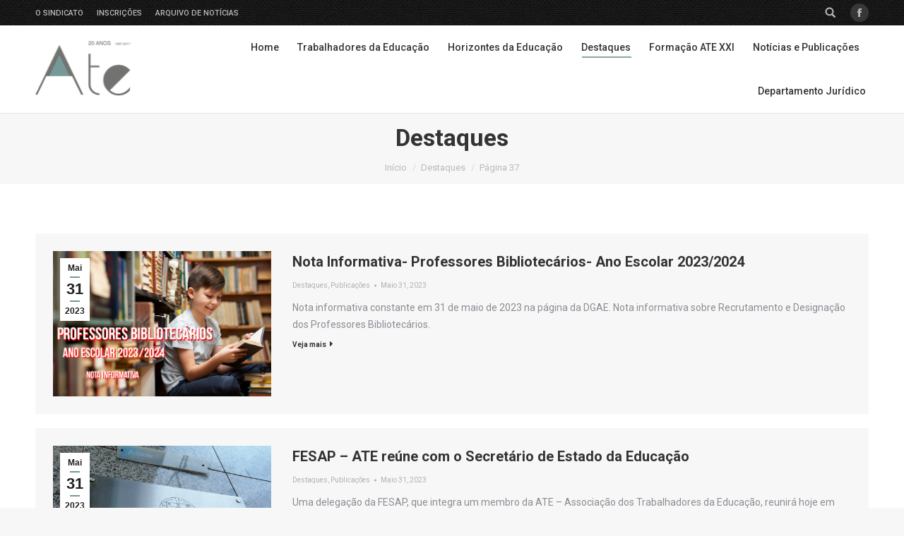

--- FILE ---
content_type: text/html; charset=UTF-8
request_url: https://www.ate.pt/destaques/page/37/
body_size: 88470
content:
<!DOCTYPE html>
<!--[if !(IE 6) | !(IE 7) | !(IE 8)  ]><!-->
<html lang="pt-PT" prefix="og: http://ogp.me/ns#" class="no-js">
<!--<![endif]-->
<head>
	<meta charset="UTF-8" />
		<meta name="viewport" content="width=device-width, initial-scale=1, maximum-scale=1, user-scalable=0">
	    <meta name="theme-color" content="#769897"/>	<link rel="profile" href="http://gmpg.org/xfn/11" />
	<link rel="pingback" href="https://www.ate.pt/xmlrpc.php" />
            <script type="text/javascript">
            var originalAddEventListener, oldWidth;

            if (/Android|webOS|iPhone|iPad|iPod|BlackBerry|IEMobile|Opera Mini/i.test(navigator.userAgent)) {
                originalAddEventListener = EventTarget.prototype.addEventListener;
                oldWidth = window.innerWidth;

                EventTarget.prototype.addEventListener = function (eventName, eventHandler) {
                    if (eventName === "resize" && oldWidth === window.innerWidth) {
                        return;
                    }
                    else if (eventName === "resize" && oldWidth !== window.innerWidth) {
                        oldWidth = window.innerWidth;
                    }
                    originalAddEventListener.call(this, eventName, eventHandler);
                };
            }
        </script>
		<title>Destaques - ATE</title>
<script type="text/javascript">
function createCookie(a,d,b){if(b){var c=new Date;c.setTime(c.getTime()+864E5*b);b="; expires="+c.toGMTString()}else b="";document.cookie=a+"="+d+b+"; path=/"}function readCookie(a){a+="=";for(var d=document.cookie.split(";"),b=0;b<d.length;b++){for(var c=d[b];" "==c.charAt(0);)c=c.substring(1,c.length);if(0==c.indexOf(a))return c.substring(a.length,c.length)}return null}function eraseCookie(a){createCookie(a,"",-1)}
function areCookiesEnabled(){var a=!1;createCookie("testing","Hello",1);null!=readCookie("testing")&&(a=!0,eraseCookie("testing"));return a}(function(a){var d=readCookie("devicePixelRatio"),b=void 0===a.devicePixelRatio?1:a.devicePixelRatio;areCookiesEnabled()&&null==d&&(createCookie("devicePixelRatio",b,7),1!=b&&a.location.reload(!0))})(window);
</script>
<!-- This site is optimized with the Yoast SEO plugin v7.2 - https://yoast.com/wordpress/plugins/seo/ -->
<link rel="canonical" href="https://www.ate.pt/destaques/" />
<meta property="og:locale" content="pt_PT" />
<meta property="og:type" content="article" />
<meta property="og:title" content="Destaques - ATE" />
<meta property="og:url" content="https://www.ate.pt/destaques/" />
<meta property="og:site_name" content="ATE" />
<meta name="twitter:card" content="summary" />
<meta name="twitter:title" content="Destaques - ATE" />
<!-- / Yoast SEO plugin. -->

<link rel='dns-prefetch' href='//fonts.googleapis.com' />
<link rel='dns-prefetch' href='//s.w.org' />
<link rel="alternate" type="application/rss+xml" title="ATE &raquo; Feed" href="https://www.ate.pt/feed/" />
<link rel="alternate" type="application/rss+xml" title="ATE &raquo; Feed de comentários" href="https://www.ate.pt/comments/feed/" />
		<script type="text/javascript">
			window._wpemojiSettings = {"baseUrl":"https:\/\/s.w.org\/images\/core\/emoji\/11\/72x72\/","ext":".png","svgUrl":"https:\/\/s.w.org\/images\/core\/emoji\/11\/svg\/","svgExt":".svg","source":{"concatemoji":"https:\/\/www.ate.pt\/wp-includes\/js\/wp-emoji-release.min.js?ver=4.9.26"}};
			!function(e,a,t){var n,r,o,i=a.createElement("canvas"),p=i.getContext&&i.getContext("2d");function s(e,t){var a=String.fromCharCode;p.clearRect(0,0,i.width,i.height),p.fillText(a.apply(this,e),0,0);e=i.toDataURL();return p.clearRect(0,0,i.width,i.height),p.fillText(a.apply(this,t),0,0),e===i.toDataURL()}function c(e){var t=a.createElement("script");t.src=e,t.defer=t.type="text/javascript",a.getElementsByTagName("head")[0].appendChild(t)}for(o=Array("flag","emoji"),t.supports={everything:!0,everythingExceptFlag:!0},r=0;r<o.length;r++)t.supports[o[r]]=function(e){if(!p||!p.fillText)return!1;switch(p.textBaseline="top",p.font="600 32px Arial",e){case"flag":return s([55356,56826,55356,56819],[55356,56826,8203,55356,56819])?!1:!s([55356,57332,56128,56423,56128,56418,56128,56421,56128,56430,56128,56423,56128,56447],[55356,57332,8203,56128,56423,8203,56128,56418,8203,56128,56421,8203,56128,56430,8203,56128,56423,8203,56128,56447]);case"emoji":return!s([55358,56760,9792,65039],[55358,56760,8203,9792,65039])}return!1}(o[r]),t.supports.everything=t.supports.everything&&t.supports[o[r]],"flag"!==o[r]&&(t.supports.everythingExceptFlag=t.supports.everythingExceptFlag&&t.supports[o[r]]);t.supports.everythingExceptFlag=t.supports.everythingExceptFlag&&!t.supports.flag,t.DOMReady=!1,t.readyCallback=function(){t.DOMReady=!0},t.supports.everything||(n=function(){t.readyCallback()},a.addEventListener?(a.addEventListener("DOMContentLoaded",n,!1),e.addEventListener("load",n,!1)):(e.attachEvent("onload",n),a.attachEvent("onreadystatechange",function(){"complete"===a.readyState&&t.readyCallback()})),(n=t.source||{}).concatemoji?c(n.concatemoji):n.wpemoji&&n.twemoji&&(c(n.twemoji),c(n.wpemoji)))}(window,document,window._wpemojiSettings);
		</script>
		<style type="text/css">
img.wp-smiley,
img.emoji {
	display: inline !important;
	border: none !important;
	box-shadow: none !important;
	height: 1em !important;
	width: 1em !important;
	margin: 0 .07em !important;
	vertical-align: -0.1em !important;
	background: none !important;
	padding: 0 !important;
}
</style>
<link rel='stylesheet' id='ditty-news-ticker-font-css'  href='https://www.ate.pt/wp-content/plugins/ditty-news-ticker/assets/fontastic/styles.css?ver=1522853085' type='text/css' media='all' />
<link rel='stylesheet' id='ditty-news-ticker-css'  href='https://www.ate.pt/wp-content/plugins/ditty-news-ticker/assets/css/style.css?ver=1522853085' type='text/css' media='all' />
<link rel='stylesheet' id='rs-plugin-settings-css'  href='https://www.ate.pt/wp-content/plugins/revslider/public/assets/css/settings.css?ver=5.4.7.3' type='text/css' media='all' />
<style id='rs-plugin-settings-inline-css' type='text/css'>
#rs-demo-id {}
</style>
<link rel='stylesheet' id='dt-web-fonts-css'  href='//fonts.googleapis.com/css?family=Roboto%3A400%2C500%2C600%2C700&#038;ver=4.9.26' type='text/css' media='all' />
<link rel='stylesheet' id='dt-main-css'  href='https://www.ate.pt/wp-content/themes/dt-the7/css/main.min.css?ver=6.4.2' type='text/css' media='all' />
<style id='dt-main-inline-css' type='text/css'>
body #load {
  display: block;
  height: 100%;
  overflow: hidden;
  position: fixed;
  width: 100%;
  z-index: 9901;
  opacity: 1;
  visibility: visible;
  -webkit-transition: all .35s ease-out;
  transition: all .35s ease-out;
}
.load-wrap {
  width: 100%;
  height: 100%;
  background-position: center center;
  background-repeat: no-repeat;
  text-align: center;
}
.load-wrap > svg {
  position: absolute;
  top: 50%;
  left: 50%;
  -ms-transform: translate(-50%,-50%);
  -webkit-transform: translate(-50%,-50%);
  transform: translate(-50%,-50%);
}
#load {
  background-color: #ffffff;
}
.uil-default rect:not(.bk) {
  fill: rgba(51,51,51,0.25);
}
.uil-ring > path {
  fill: rgba(51,51,51,0.25);
}
.ring-loader .circle {
  fill: rgba(51,51,51,0.25);
}
.ring-loader .moving-circle {
  fill: #333333;
}
.uil-hourglass .glass {
  stroke: #333333;
}
.uil-hourglass .sand {
  fill: rgba(51,51,51,0.25);
}
.spinner-loader .load-wrap {
  background-image: url("data:image/svg+xml,%3Csvg width='75px' height='75px' xmlns='http://www.w3.org/2000/svg' viewBox='0 0 100 100' preserveAspectRatio='xMidYMid' class='uil-default'%3E%3Crect x='0' y='0' width='100' height='100' fill='none' class='bk'%3E%3C/rect%3E%3Crect  x='46.5' y='40' width='7' height='20' rx='5' ry='5' fill='rgba%2851%2C51%2C51%2C0.25%29' transform='rotate(0 50 50) translate(0 -30)'%3E  %3Canimate attributeName='opacity' from='1' to='0' dur='1s' begin='0s' repeatCount='indefinite'/%3E%3C/rect%3E%3Crect  x='46.5' y='40' width='7' height='20' rx='5' ry='5' fill='rgba%2851%2C51%2C51%2C0.25%29' transform='rotate(30 50 50) translate(0 -30)'%3E  %3Canimate attributeName='opacity' from='1' to='0' dur='1s' begin='0.08333333333333333s' repeatCount='indefinite'/%3E%3C/rect%3E%3Crect  x='46.5' y='40' width='7' height='20' rx='5' ry='5' fill='rgba%2851%2C51%2C51%2C0.25%29' transform='rotate(60 50 50) translate(0 -30)'%3E  %3Canimate attributeName='opacity' from='1' to='0' dur='1s' begin='0.16666666666666666s' repeatCount='indefinite'/%3E%3C/rect%3E%3Crect  x='46.5' y='40' width='7' height='20' rx='5' ry='5' fill='rgba%2851%2C51%2C51%2C0.25%29' transform='rotate(90 50 50) translate(0 -30)'%3E  %3Canimate attributeName='opacity' from='1' to='0' dur='1s' begin='0.25s' repeatCount='indefinite'/%3E%3C/rect%3E%3Crect  x='46.5' y='40' width='7' height='20' rx='5' ry='5' fill='rgba%2851%2C51%2C51%2C0.25%29' transform='rotate(120 50 50) translate(0 -30)'%3E  %3Canimate attributeName='opacity' from='1' to='0' dur='1s' begin='0.3333333333333333s' repeatCount='indefinite'/%3E%3C/rect%3E%3Crect  x='46.5' y='40' width='7' height='20' rx='5' ry='5' fill='rgba%2851%2C51%2C51%2C0.25%29' transform='rotate(150 50 50) translate(0 -30)'%3E  %3Canimate attributeName='opacity' from='1' to='0' dur='1s' begin='0.4166666666666667s' repeatCount='indefinite'/%3E%3C/rect%3E%3Crect  x='46.5' y='40' width='7' height='20' rx='5' ry='5' fill='rgba%2851%2C51%2C51%2C0.25%29' transform='rotate(180 50 50) translate(0 -30)'%3E  %3Canimate attributeName='opacity' from='1' to='0' dur='1s' begin='0.5s' repeatCount='indefinite'/%3E%3C/rect%3E%3Crect  x='46.5' y='40' width='7' height='20' rx='5' ry='5' fill='rgba%2851%2C51%2C51%2C0.25%29' transform='rotate(210 50 50) translate(0 -30)'%3E  %3Canimate attributeName='opacity' from='1' to='0' dur='1s' begin='0.5833333333333334s' repeatCount='indefinite'/%3E%3C/rect%3E%3Crect  x='46.5' y='40' width='7' height='20' rx='5' ry='5' fill='rgba%2851%2C51%2C51%2C0.25%29' transform='rotate(240 50 50) translate(0 -30)'%3E  %3Canimate attributeName='opacity' from='1' to='0' dur='1s' begin='0.6666666666666666s' repeatCount='indefinite'/%3E%3C/rect%3E%3Crect  x='46.5' y='40' width='7' height='20' rx='5' ry='5' fill='rgba%2851%2C51%2C51%2C0.25%29' transform='rotate(270 50 50) translate(0 -30)'%3E  %3Canimate attributeName='opacity' from='1' to='0' dur='1s' begin='0.75s' repeatCount='indefinite'/%3E%3C/rect%3E%3Crect  x='46.5' y='40' width='7' height='20' rx='5' ry='5' fill='rgba%2851%2C51%2C51%2C0.25%29' transform='rotate(300 50 50) translate(0 -30)'%3E  %3Canimate attributeName='opacity' from='1' to='0' dur='1s' begin='0.8333333333333334s' repeatCount='indefinite'/%3E%3C/rect%3E%3Crect  x='46.5' y='40' width='7' height='20' rx='5' ry='5' fill='rgba%2851%2C51%2C51%2C0.25%29' transform='rotate(330 50 50) translate(0 -30)'%3E  %3Canimate attributeName='opacity' from='1' to='0' dur='1s' begin='0.9166666666666666s' repeatCount='indefinite'/%3E%3C/rect%3E%3C/svg%3E");
}
.ring-loader .load-wrap {
  background-image: url("data:image/svg+xml,%3Csvg xmlns='http://www.w3.org/2000/svg' viewBox='0 0 32 32' width='72' height='72' fill='rgba%2851%2C51%2C51%2C0.25%29'%3E   %3Cpath opacity='.25' d='M16 0 A16 16 0 0 0 16 32 A16 16 0 0 0 16 0 M16 4 A12 12 0 0 1 16 28 A12 12 0 0 1 16 4'/%3E   %3Cpath d='M16 0 A16 16 0 0 1 32 16 L28 16 A12 12 0 0 0 16 4z'%3E     %3CanimateTransform attributeName='transform' type='rotate' from='0 16 16' to='360 16 16' dur='0.8s' repeatCount='indefinite' /%3E   %3C/path%3E %3C/svg%3E");
}
.hourglass-loader .load-wrap {
  background-image: url("data:image/svg+xml,%3Csvg xmlns='http://www.w3.org/2000/svg' viewBox='0 0 32 32' width='72' height='72' fill='rgba%2851%2C51%2C51%2C0.25%29'%3E   %3Cpath transform='translate(2)' d='M0 12 V20 H4 V12z'%3E      %3Canimate attributeName='d' values='M0 12 V20 H4 V12z; M0 4 V28 H4 V4z; M0 12 V20 H4 V12z; M0 12 V20 H4 V12z' dur='1.2s' repeatCount='indefinite' begin='0' keytimes='0;.2;.5;1' keySplines='0.2 0.2 0.4 0.8;0.2 0.6 0.4 0.8;0.2 0.8 0.4 0.8' calcMode='spline'  /%3E   %3C/path%3E   %3Cpath transform='translate(8)' d='M0 12 V20 H4 V12z'%3E     %3Canimate attributeName='d' values='M0 12 V20 H4 V12z; M0 4 V28 H4 V4z; M0 12 V20 H4 V12z; M0 12 V20 H4 V12z' dur='1.2s' repeatCount='indefinite' begin='0.2' keytimes='0;.2;.5;1' keySplines='0.2 0.2 0.4 0.8;0.2 0.6 0.4 0.8;0.2 0.8 0.4 0.8' calcMode='spline'  /%3E   %3C/path%3E   %3Cpath transform='translate(14)' d='M0 12 V20 H4 V12z'%3E     %3Canimate attributeName='d' values='M0 12 V20 H4 V12z; M0 4 V28 H4 V4z; M0 12 V20 H4 V12z; M0 12 V20 H4 V12z' dur='1.2s' repeatCount='indefinite' begin='0.4' keytimes='0;.2;.5;1' keySplines='0.2 0.2 0.4 0.8;0.2 0.6 0.4 0.8;0.2 0.8 0.4 0.8' calcMode='spline' /%3E   %3C/path%3E   %3Cpath transform='translate(20)' d='M0 12 V20 H4 V12z'%3E     %3Canimate attributeName='d' values='M0 12 V20 H4 V12z; M0 4 V28 H4 V4z; M0 12 V20 H4 V12z; M0 12 V20 H4 V12z' dur='1.2s' repeatCount='indefinite' begin='0.6' keytimes='0;.2;.5;1' keySplines='0.2 0.2 0.4 0.8;0.2 0.6 0.4 0.8;0.2 0.8 0.4 0.8' calcMode='spline' /%3E   %3C/path%3E   %3Cpath transform='translate(26)' d='M0 12 V20 H4 V12z'%3E     %3Canimate attributeName='d' values='M0 12 V20 H4 V12z; M0 4 V28 H4 V4z; M0 12 V20 H4 V12z; M0 12 V20 H4 V12z' dur='1.2s' repeatCount='indefinite' begin='0.8' keytimes='0;.2;.5;1' keySplines='0.2 0.2 0.4 0.8;0.2 0.6 0.4 0.8;0.2 0.8 0.4 0.8' calcMode='spline' /%3E   %3C/path%3E %3C/svg%3E");
}

</style>
<link rel='stylesheet' id='dt-awsome-fonts-back-css'  href='https://www.ate.pt/wp-content/themes/dt-the7/fonts/FontAwesome/back-compat.min.css?ver=6.4.2' type='text/css' media='all' />
<link rel='stylesheet' id='dt-awsome-fonts-css'  href='https://www.ate.pt/wp-content/themes/dt-the7/fonts/FontAwesome/css/fontawesome-all.min.css?ver=6.4.2' type='text/css' media='all' />
<link rel='stylesheet' id='dt-fontello-css'  href='https://www.ate.pt/wp-content/themes/dt-the7/fonts/fontello/css/fontello.min.css?ver=6.4.2' type='text/css' media='all' />
<link rel='stylesheet' id='the7pt-static-css'  href='https://www.ate.pt/wp-content/themes/dt-the7/css/post-type.css?ver=6.4.2' type='text/css' media='all' />
<link rel='stylesheet' id='dt-custom-css'  href='https://www.ate.pt/wp-content/uploads/the7-css/custom.css?ver=27980dd5531e' type='text/css' media='all' />
<link rel='stylesheet' id='dt-media-css'  href='https://www.ate.pt/wp-content/uploads/the7-css/media.css?ver=27980dd5531e' type='text/css' media='all' />
<link rel='stylesheet' id='the7pt.less-css'  href='https://www.ate.pt/wp-content/uploads/the7-css/post-type-dynamic.css?ver=27980dd5531e' type='text/css' media='all' />
<link rel='stylesheet' id='style-css'  href='https://www.ate.pt/wp-content/themes/dt-the7/style.css?ver=6.4.2' type='text/css' media='all' />
<link rel='stylesheet' id='bsf-Defaults-css'  href='https://www.ate.pt/wp-content/uploads/smile_fonts/Defaults/Defaults.css?ver=4.9.26' type='text/css' media='all' />
<link rel='stylesheet' id='bsf-icomoon-material-24x24-css'  href='https://www.ate.pt/wp-content/uploads/smile_fonts/icomoon-material-24x24/icomoon-material-24x24.css?ver=4.9.26' type='text/css' media='all' />
<link rel='stylesheet' id='bsf-icomoon-icomoonfree-16x16-css'  href='https://www.ate.pt/wp-content/uploads/smile_fonts/icomoon-icomoonfree-16x16/icomoon-icomoonfree-16x16.css?ver=4.9.26' type='text/css' media='all' />
<link rel='stylesheet' id='bsf-icomoon-elegent-line-icons-32x32-css'  href='https://www.ate.pt/wp-content/uploads/smile_fonts/icomoon-elegent-line-icons-32x32/icomoon-elegent-line-icons-32x32.css?ver=4.9.26' type='text/css' media='all' />
<link rel='stylesheet' id='bsf-icomoon-numbers-32x32-css'  href='https://www.ate.pt/wp-content/uploads/smile_fonts/icomoon-numbers-32x32/icomoon-numbers-32x32.css?ver=4.9.26' type='text/css' media='all' />
<link rel='stylesheet' id='bsf-icomoon-pixeden-stroke-32x32-css'  href='https://www.ate.pt/wp-content/uploads/smile_fonts/icomoon-pixeden-stroke-32x32/icomoon-pixeden-stroke-32x32.css?ver=4.9.26' type='text/css' media='all' />
<script type='text/javascript' src='https://www.ate.pt/wp-includes/js/jquery/jquery.js?ver=1.12.4'></script>
<script type='text/javascript' src='https://www.ate.pt/wp-includes/js/jquery/jquery-migrate.min.js?ver=1.4.1'></script>
<script type='text/javascript' src='https://www.ate.pt/wp-content/plugins/revslider/public/assets/js/jquery.themepunch.tools.min.js?ver=5.4.7.3'></script>
<script type='text/javascript' src='https://www.ate.pt/wp-content/plugins/revslider/public/assets/js/jquery.themepunch.revolution.min.js?ver=5.4.7.3'></script>
<script type='text/javascript'>
/* <![CDATA[ */
var dtLocal = {"themeUrl":"https:\/\/www.ate.pt\/wp-content\/themes\/dt-the7","passText":"Para ver esse post protegido, insira a senha abaixo:","moreButtonText":{"loading":"Carregando...","loadMore":"Veja mais"},"postID":"15837","ajaxurl":"https:\/\/www.ate.pt\/wp-admin\/admin-ajax.php","contactMessages":{"required":"One or more fields have an error. Please check and try again."},"ajaxNonce":"acb8ddb41d","pageData":{"type":"page","template":"blog","layout":"list"},"themeSettings":{"smoothScroll":"off","lazyLoading":false,"accentColor":{"mode":"solid","color":"#769897"},"desktopHeader":{"height":90},"floatingHeader":{"showAfter":94,"showMenu":true,"height":60,"logo":{"showLogo":true,"html":"<img class=\" preload-me\" src=\"https:\/\/www.ate.pt\/wp-content\/uploads\/2017\/07\/logotipo60_1.png\" srcset=\"https:\/\/www.ate.pt\/wp-content\/uploads\/2017\/07\/logotipo60_1.png 104w, https:\/\/www.ate.pt\/wp-content\/uploads\/2017\/07\/logotipo80.png 139w\" width=\"104\" height=\"60\"   sizes=\"104px\" alt=\"ATE\" \/>","url":"https:\/\/www.ate.pt\/"}},"mobileHeader":{"firstSwitchPoint":990,"secondSwitchPoint":500,"firstSwitchPointHeight":60,"secondSwitchPointHeight":60},"stickyMobileHeaderFirstSwitch":{"logo":{"html":"<img class=\" preload-me\" src=\"https:\/\/www.ate.pt\/wp-content\/uploads\/2017\/07\/logotipo80.png\" srcset=\"https:\/\/www.ate.pt\/wp-content\/uploads\/2017\/07\/logotipo80.png 139w, https:\/\/www.ate.pt\/wp-content\/uploads\/2017\/07\/logotipo.png 208w\" width=\"139\" height=\"80\"   sizes=\"139px\" alt=\"ATE\" \/>"}},"stickyMobileHeaderSecondSwitch":{"logo":{"html":"<img class=\" preload-me\" src=\"https:\/\/www.ate.pt\/wp-content\/uploads\/2017\/07\/logotipo60.png\" srcset=\"https:\/\/www.ate.pt\/wp-content\/uploads\/2017\/07\/logotipo60.png 104w, https:\/\/www.ate.pt\/wp-content\/uploads\/2017\/07\/logotipo80.png 139w\" width=\"104\" height=\"60\"   sizes=\"104px\" alt=\"ATE\" \/>"}},"content":{"textColor":"#8b8d94","headerColor":"#333333"},"stripes":{"stripe1":{"textColor":"#787d85","headerColor":"#3b3f4a"},"stripe2":{"textColor":"#8b9199","headerColor":"#ffffff"},"stripe3":{"textColor":"#ffffff","headerColor":"#ffffff"}}},"VCMobileScreenWidth":"768"};
var dtShare = {"shareButtonText":{"facebook":"Share on Facebook","twitter":"Tweet","pinterest":"Pin it","linkedin":"Share on Linkedin","whatsapp":"Share on Whatsapp","google":"Share on Google Plus","download":"Download image"},"overlayOpacity":"85"};
/* ]]> */
</script>
<script type='text/javascript' src='https://www.ate.pt/wp-content/themes/dt-the7/js/above-the-fold.min.js?ver=6.4.2'></script>
<link rel='https://api.w.org/' href='https://www.ate.pt/wp-json/' />
<link rel="EditURI" type="application/rsd+xml" title="RSD" href="https://www.ate.pt/xmlrpc.php?rsd" />
<link rel="wlwmanifest" type="application/wlwmanifest+xml" href="https://www.ate.pt/wp-includes/wlwmanifest.xml" /> 
<meta name="generator" content="WordPress 4.9.26" />
<link rel='shortlink' href='https://www.ate.pt/?p=15837' />
<link rel="alternate" type="application/json+oembed" href="https://www.ate.pt/wp-json/oembed/1.0/embed?url=https%3A%2F%2Fwww.ate.pt%2Fdestaques%2F" />
<link rel="alternate" type="text/xml+oembed" href="https://www.ate.pt/wp-json/oembed/1.0/embed?url=https%3A%2F%2Fwww.ate.pt%2Fdestaques%2F&#038;format=xml" />
 <style> .ppw-ppf-input-container { background-color: !important; padding: px!important; border-radius: px!important; } .ppw-ppf-input-container div.ppw-ppf-headline { font-size: px!important; font-weight: !important; color: !important; } .ppw-ppf-input-container div.ppw-ppf-desc { font-size: px!important; font-weight: !important; color: !important; } .ppw-ppf-input-container label.ppw-pwd-label { font-size: px!important; font-weight: !important; color: !important; } div.ppwp-wrong-pw-error { font-size: px!important; font-weight: !important; color: #dc3232!important; background: !important; } .ppw-ppf-input-container input[type='submit'] { color: !important; background: !important; } .ppw-ppf-input-container input[type='submit']:hover { color: !important; background: !important; } .ppw-ppf-desc-below { font-size: px!important; font-weight: !important; color: !important; } </style>  <style> .ppw-form { background-color: !important; padding: px!important; border-radius: px!important; } .ppw-headline.ppw-pcp-pf-headline { font-size: px!important; font-weight: !important; color: !important; } .ppw-description.ppw-pcp-pf-desc { font-size: px!important; font-weight: !important; color: !important; } .ppw-pcp-pf-desc-above-btn { display: block; } .ppw-pcp-pf-desc-below-form { font-size: px!important; font-weight: !important; color: !important; } .ppw-input label.ppw-pcp-password-label { font-size: px!important; font-weight: !important; color: !important; } .ppw-form input[type='submit'] { color: !important; background: !important; } .ppw-form input[type='submit']:hover { color: !important; background: !important; } div.ppw-error.ppw-pcp-pf-error-msg { font-size: px!important; font-weight: !important; color: #dc3232!important; background: !important; } </style> 		<style type="text/css">.recentcomments a{display:inline !important;padding:0 !important;margin:0 !important;}</style>
		<meta name="generator" content="Powered by Visual Composer - drag and drop page builder for WordPress."/>
<!--[if lte IE 9]><link rel="stylesheet" type="text/css" href="https://www.ate.pt/wp-content/plugins/js_composer/assets/css/vc_lte_ie9.min.css" media="screen"><![endif]--><meta name="generator" content="Powered by Slider Revolution 5.4.7.3 - responsive, Mobile-Friendly Slider Plugin for WordPress with comfortable drag and drop interface." />
<script type="text/javascript">
document.addEventListener("DOMContentLoaded", function(event) { 
	var $load = document.getElementById("load");
	
	var removeLoading = setTimeout(function() {
		$load.className += " loader-removed";
	}, 500);
});
</script>
<!-- icon -->
<link rel="icon" href="https://www.ate.pt/wp-content/uploads/2017/07/favicon.png_16x16.png" type="image/png" />
<link rel="shortcut icon" href="https://www.ate.pt/wp-content/uploads/2017/07/favicon.png_16x16.png" type="image/png" />
<link rel="apple-touch-icon" href="https://www.ate.pt/wp-content/uploads/2017/07/favicon.png_64x64.png">
<link rel="apple-touch-icon" sizes="76x76" href="https://www.ate.pt/wp-content/uploads/2017/07/favicon.png_64x64.png">
<link rel="apple-touch-icon" sizes="120x120" href="https://www.ate.pt/wp-content/uploads/2017/07/favicon.png_64x64.png">
<link rel="apple-touch-icon" sizes="152x152" href="https://www.ate.pt/wp-content/uploads/2017/07/favicon.png_64x64.png">
<script type="text/javascript">function setREVStartSize(e){									
						try{ e.c=jQuery(e.c);var i=jQuery(window).width(),t=9999,r=0,n=0,l=0,f=0,s=0,h=0;
							if(e.responsiveLevels&&(jQuery.each(e.responsiveLevels,function(e,f){f>i&&(t=r=f,l=e),i>f&&f>r&&(r=f,n=e)}),t>r&&(l=n)),f=e.gridheight[l]||e.gridheight[0]||e.gridheight,s=e.gridwidth[l]||e.gridwidth[0]||e.gridwidth,h=i/s,h=h>1?1:h,f=Math.round(h*f),"fullscreen"==e.sliderLayout){var u=(e.c.width(),jQuery(window).height());if(void 0!=e.fullScreenOffsetContainer){var c=e.fullScreenOffsetContainer.split(",");if (c) jQuery.each(c,function(e,i){u=jQuery(i).length>0?u-jQuery(i).outerHeight(!0):u}),e.fullScreenOffset.split("%").length>1&&void 0!=e.fullScreenOffset&&e.fullScreenOffset.length>0?u-=jQuery(window).height()*parseInt(e.fullScreenOffset,0)/100:void 0!=e.fullScreenOffset&&e.fullScreenOffset.length>0&&(u-=parseInt(e.fullScreenOffset,0))}f=u}else void 0!=e.minHeight&&f<e.minHeight&&(f=e.minHeight);e.c.closest(".rev_slider_wrapper").css({height:f})					
						}catch(d){console.log("Failure at Presize of Slider:"+d)}						
					};</script>
<noscript><style type="text/css"> .wpb_animate_when_almost_visible { opacity: 1; }</style></noscript></head>
<body class="paged page-template page-template-template-blog-list page-template-template-blog-list-php page page-id-15837 paged-37 page-paged-37 blog layout-list disabled-hover-icons dt-responsive-on srcset-enabled btn-flat custom-btn-color custom-btn-hover-color bold-icons phantom-fade phantom-line-decoration phantom-custom-logo-on floating-mobile-menu-icon top-header first-switch-logo-left first-switch-menu-right second-switch-logo-left second-switch-menu-right right-mobile-menu layzr-loading-on popup-message-style dt-fa-compatibility the7-ver-6.4.2 wpb-js-composer js-comp-ver-5.1.1 vc_responsive outlined-portfolio-icons album-minuatures-style-2">
<!-- The7 6.4.2 -->
<div id="load" class="spinner-loader">
	<div class="load-wrap"></div>
</div>
<div id="page">
	<a class="skip-link screen-reader-text" href="#content">Pular para o conteúdo</a>

<div class="masthead inline-header right widgets full-height line-decoration small-mobile-menu-icon mobile-menu-icon-bg-on show-mobile-logo" role="banner">

			<div class="top-bar">
			<div class="top-bar-bg" ></div>
			<div class="left-widgets mini-widgets"><div class="mini-nav show-on-desktop in-top-bar-left hide-on-second-switch list-type-menu select-type-menu-first-switch select-type-menu-second-switch"><ul id="top-menu"><li class="menu-item menu-item-type-post_type menu-item-object-page menu-item-has-children menu-item-50933 first has-children"><a href='https://www.ate.pt/sindicato/' data-level='1'><span class="menu-item-text"><span class="menu-text">O Sindicato</span></span></a><ul class="sub-nav hover-style-bg level-arrows-on"><li class="menu-item menu-item-type-post_type menu-item-object-page menu-item-53546 first"><a href='https://www.ate.pt/sindicato/' data-level='2'><span class="menu-item-text"><span class="menu-text">Sindicato</span></span></a></li> <li class="menu-item menu-item-type-post_type menu-item-object-page menu-item-51352"><a href='https://www.ate.pt/apontamentos-na-web-6/' data-level='2'><span class="menu-item-text"><span class="menu-text">História da ATE</span></span></a></li> <li class="menu-item menu-item-type-post_type menu-item-object-page menu-item-51344"><a href='https://www.ate.pt/apontamentos-na-web-4/' data-level='2'><span class="menu-item-text"><span class="menu-text">Estrutura organizativa</span></span></a></li> <li class="menu-item menu-item-type-custom menu-item-object-custom menu-item-51358"><a href='https://www.ate.pt/wp-content/uploads/2017/11/Modelo-PDF-ESTATUTOS-ATE20Anos.pdf' data-level='2'><span class="menu-item-text"><span class="menu-text">Estatutos</span></span></a></li> <li class="menu-item menu-item-type-post_type menu-item-object-page menu-item-51351"><a href='https://www.ate.pt/apontamentos-na-web-7/' data-level='2'><span class="menu-item-text"><span class="menu-text">Mensagens do Secretário-Geral</span></span></a></li> </ul></li> <li class="menu-item menu-item-type-post_type menu-item-object-page menu-item-51896"><a href='https://www.ate.pt/trabalhadores-da-educacao/inscricoes/' data-level='1'><span class="menu-item-text"><span class="menu-text">Inscrições</span></span></a></li> <li class="menu-item menu-item-type-custom menu-item-object-custom menu-item-51408"><a href='https://www.ate.pt/blog/' data-level='1'><span class="menu-item-text"><span class="menu-text">Arquivo de Notícias</span></span></a></li> </ul><div class="menu-select"><span class="customSelect1"><span class="customSelectInner">horizontes da educação</span></span></div></div></div>			<div class="right-widgets mini-widgets"><div class="mini-search show-on-desktop in-top-bar-right near-logo-second-switch">	<form class="searchform" role="search" method="get" action="https://www.ate.pt/">

	<label for="search" class="screen-reader-text">Search:</label>
		<input type="text" class="field searchform-s" name="s" value="" placeholder="Digite e pressione enter  &hellip;" />
				<input type="submit" class="assistive-text searchsubmit" value="Go!" />
		<a href="#go" id="trigger-overlay" class="submit text-disable">&nbsp;</a>
	</form></div><div class="soc-ico show-on-desktop in-top-bar-right in-menu-second-switch custom-bg disabled-border border-off hover-accent-bg hover-disabled-border  hover-border-off"><a title="Facebook" href="http://facebook.com" target="_blank" class="facebook"><span class="soc-font-icon"></span><span class="screen-reader-text">Facebook</span></a></div></div>		</div>

	<header class="header-bar">

						<div class="branding">
					<div id="site-title" class="assistive-text">ATE</div>
					<div id="site-description" class="assistive-text">Associação dos Trabalhadores da Educação</div>
					<a href="https://www.ate.pt/"><img class=" preload-me" src="https://www.ate.pt/wp-content/uploads/2017/07/logotipo80.png" srcset="https://www.ate.pt/wp-content/uploads/2017/07/logotipo80.png 139w, https://www.ate.pt/wp-content/uploads/2017/07/logotipo.png 208w" width="139" height="80"   sizes="139px" alt="ATE" /><img class="mobile-logo preload-me" src="https://www.ate.pt/wp-content/uploads/2017/07/logotipo60.png" srcset="https://www.ate.pt/wp-content/uploads/2017/07/logotipo60.png 104w, https://www.ate.pt/wp-content/uploads/2017/07/logotipo80.png 139w" width="104" height="60"   sizes="104px" alt="ATE" /></a>				</div>
		<ul id="primary-menu" class="main-nav underline-decoration l-to-r-line outside-item-remove-margin" role="menu"><li class="menu-item menu-item-type-post_type menu-item-object-page menu-item-home menu-item-50892 first"><a href='https://www.ate.pt/' data-level='1'><span class="menu-item-text"><span class="menu-text">Home</span></span></a></li> <li class="menu-item menu-item-type-post_type menu-item-object-page menu-item-has-children menu-item-51197 has-children"><a href='https://www.ate.pt/trabalhadores-da-educacao/' class='not-clickable-item' data-level='1'><span class="menu-item-text"><span class="menu-text">Trabalhadores da Educação</span></span></a><ul class="sub-nav hover-style-bg level-arrows-on"><li class="menu-item menu-item-type-post_type menu-item-object-page menu-item-52151 first"><a href='https://www.ate.pt/trabalhadores-da-educacao/assistentesoperacionais/' data-level='2'><span class="menu-item-text"><span class="menu-text">Assistentes Operacionais</span></span></a></li> <li class="menu-item menu-item-type-post_type menu-item-object-page menu-item-52846"><a href='https://www.ate.pt/trabalhadores-da-educacao/assistentestecnicos/' data-level='2'><span class="menu-item-text"><span class="menu-text">Assistentes Técnicos</span></span></a></li> <li class="menu-item menu-item-type-post_type menu-item-object-page menu-item-51738"><a href='https://www.ate.pt/trabalhadores-da-educacao/csae/' data-level='2'><span class="menu-item-text"><span class="menu-text">CSAE</span></span></a></li> <li class="menu-item menu-item-type-post_type menu-item-object-page menu-item-51220"><a href='https://www.ate.pt/trabalhadores-da-educacao/docentes/' data-level='2'><span class="menu-item-text"><span class="menu-text">Docentes</span></span></a></li> <li class="menu-item menu-item-type-post_type menu-item-object-page menu-item-51236"><a href='https://www.ate.pt/trabalhadores-da-educacao/tecnicos-de-aec/' data-level='2'><span class="menu-item-text"><span class="menu-text">Técnicos de AEC</span></span></a></li> <li class="menu-item menu-item-type-post_type menu-item-object-page menu-item-has-children menu-item-53223 has-children"><a href='https://www.ate.pt/tecnicos-especializados/' class='not-clickable-item' data-level='2'><span class="menu-item-text"><span class="menu-text">Técnicos Especializados</span></span></a><ul class="sub-nav hover-style-bg level-arrows-on"><li class="menu-item menu-item-type-post_type menu-item-object-page menu-item-53024 first"><a href='https://www.ate.pt/trabalhadores-da-educacao/terapeutasdafala/' data-level='3'><span class="menu-item-text"><span class="menu-text">Terapeutas da fala</span></span></a></li> <li class="menu-item menu-item-type-post_type menu-item-object-page menu-item-53012"><a href='https://www.ate.pt/trabalhadores-da-educacao/psicologos/' data-level='3'><span class="menu-item-text"><span class="menu-text">Psicólogos</span></span></a></li> </ul></li> <li class="menu-item menu-item-type-post_type menu-item-object-page menu-item-53486"><a href='https://www.ate.pt/trabalhadores-da-educacao/tecnicos-superiores/' data-level='2'><span class="menu-item-text"><span class="menu-text">Técnicos Superiores – Educação</span></span></a></li> <li class="menu-item menu-item-type-post_type menu-item-object-page menu-item-52852"><a href='https://www.ate.pt/trabalhadores-da-educacao/tprs-centroseducativos/' data-level='2'><span class="menu-item-text"><span class="menu-text">TPRS – Centros Educativos</span></span></a></li> <li class="menu-item menu-item-type-post_type menu-item-object-page menu-item-52505"><a href='https://www.ate.pt/52403-2-2/' data-level='2'><span class="menu-item-text"><span class="menu-text">. . .</span></span></a></li> <li class="menu-item menu-item-type-post_type menu-item-object-page menu-item-52518"><a href='https://www.ate.pt/trabalhadores-da-educacao/diretorescola/' data-level='2'><span class="menu-item-text"><span class="menu-text">Diretor(a) de Agrupamento/Escola</span></span></a></li> <li class="menu-item menu-item-type-post_type menu-item-object-page menu-item-55504"><a href='https://www.ate.pt/trabalhadores-da-educacao/e72-assessoria/' data-level='2'><span class="menu-item-text"><span class="menu-text">E72 – ASSESSORIA</span></span></a></li> </ul></li> <li class="menu-item menu-item-type-post_type menu-item-object-page menu-item-has-children menu-item-52402 has-children"><a href='https://www.ate.pt/horizontes-da-educacao-2-2/' class='not-clickable-item' data-level='1'><span class="menu-item-text"><span class="menu-text">Horizontes da Educação</span></span></a><ul class="sub-nav hover-style-bg level-arrows-on"><li class="menu-item menu-item-type-post_type menu-item-object-page menu-item-51309 first"><a href='https://www.ate.pt/horizontes-da-educacao-2-2/organigrama-do-me/' data-level='2'><span class="menu-item-text"><span class="menu-text">Organigrama do ME</span></span></a></li> <li class="menu-item menu-item-type-post_type menu-item-object-page menu-item-51308"><a href='https://www.ate.pt/horizontes-da-educacao-2-2/organizacoes-educativas/' data-level='2'><span class="menu-item-text"><span class="menu-text">Organizações educativas</span></span></a></li> <li class="menu-item menu-item-type-post_type menu-item-object-page menu-item-52411"><a href='https://www.ate.pt/horizontes-da-educacao-2-2/agrupamentos-de-escolas/' data-level='2'><span class="menu-item-text"><span class="menu-text">Agrupamentos de Escolas</span></span></a></li> <li class="menu-item menu-item-type-post_type menu-item-object-page menu-item-51955"><a href='https://www.ate.pt/horizontes-da-educacao-2-2/centroseducativos/' data-level='2'><span class="menu-item-text"><span class="menu-text">Centros Educativos</span></span></a></li> <li class="menu-item menu-item-type-post_type menu-item-object-page menu-item-52115"><a href='https://www.ate.pt/horizontes-da-educacao-2-2/escolasprofissionais/' data-level='2'><span class="menu-item-text"><span class="menu-text">Escolas Profissionais</span></span></a></li> <li class="menu-item menu-item-type-post_type menu-item-object-page menu-item-52406"><a href='https://www.ate.pt/52403-2/' data-level='2'><span class="menu-item-text"><span class="menu-text">. . .</span></span></a></li> <li class="menu-item menu-item-type-post_type menu-item-object-page menu-item-51922"><a href='https://www.ate.pt/horizontes-da-educacao-2-2/desportoescolar/' data-level='2'><span class="menu-item-text"><span class="menu-text">Desporto Escolar</span></span></a></li> <li class="menu-item menu-item-type-post_type menu-item-object-page menu-item-52196"><a href='https://www.ate.pt/horizontes-da-educacao-2-2/educacaoinclusiva/' data-level='2'><span class="menu-item-text"><span class="menu-text">Educação Inclusiva</span></span></a></li> <li class="menu-item menu-item-type-post_type menu-item-object-page menu-item-52376"><a href='https://www.ate.pt/horizontes-da-educacao-2-2/psicologos/' data-level='2'><span class="menu-item-text"><span class="menu-text">Serviços de Psicologia e Orientação</span></span></a></li> <li class="menu-item menu-item-type-post_type menu-item-object-page menu-item-56091"><a href='https://www.ate.pt/horizontes-da-educacao-2-2/reinsercao-2/' data-level='2'><span class="menu-item-text"><span class="menu-text">Reinserção Social e Serviços Prisionais</span></span></a></li> <li class="menu-item menu-item-type-post_type menu-item-object-page menu-item-56203"><a href='https://www.ate.pt/horizontes-da-educacao-2-2/processo_negocial_docentes-form/' data-level='2'><span class="menu-item-text"><span class="menu-text">Processo Negocial – DOCENTES</span></span></a></li> <li class="menu-item menu-item-type-post_type menu-item-object-page menu-item-52448"><a href='https://www.ate.pt/52403-2/' data-level='2'><span class="menu-item-text"><span class="menu-text">. . .</span></span></a></li> <li class="menu-item menu-item-type-post_type menu-item-object-page menu-item-51307"><a href='https://www.ate.pt/horizontes-da-educacao-2-2/praticas-educativas/' data-level='2'><span class="menu-item-text"><span class="menu-text">Práticas pedagógicas</span></span></a></li> <li class="menu-item menu-item-type-post_type menu-item-object-page menu-item-51306"><a href='https://www.ate.pt/horizontes-da-educacao-2-2/projectos-pedagogicos/' data-level='2'><span class="menu-item-text"><span class="menu-text">Projectos pedagógicos</span></span></a></li> </ul></li> <li class="menu-item menu-item-type-post_type menu-item-object-page current-menu-item page_item page-item-15837 current_page_item menu-item-50903 act"><a href='https://www.ate.pt/destaques/' data-level='1'><span class="menu-item-text"><span class="menu-text">Destaques</span></span></a></li> <li class="menu-item menu-item-type-custom menu-item-object-custom menu-item-53792"><a href='https://www.atexxi.ate.pt' target='_blank' data-level='1'><span class="menu-item-text"><span class="menu-text">Formação ATE XXI</span></span></a></li> <li class="menu-item menu-item-type-post_type menu-item-object-page menu-item-has-children menu-item-50907 has-children"><a href='https://www.ate.pt/noticias-e-publicacoes/' class='not-clickable-item' data-level='1'><span class="menu-item-text"><span class="menu-text">Notícias e Publicações</span></span></a><ul class="sub-nav hover-style-bg level-arrows-on"><li class="menu-item menu-item-type-post_type menu-item-object-page menu-item-53703 first"><a href='https://www.ate.pt/noticias-e-publicacoes/newsletter-ate/' data-level='2'><span class="menu-item-text"><span class="menu-text">Newsletter ATE</span></span></a></li> <li class="menu-item menu-item-type-post_type menu-item-object-page menu-item-52747"><a href='https://www.ate.pt/noticias-e-publicacoes/apontamentos-na-web-2/' data-level='2'><span class="menu-item-text"><span class="menu-text">Apontamentos na WEB</span></span></a></li> <li class="menu-item menu-item-type-post_type menu-item-object-page menu-item-51291"><a href='https://www.ate.pt/noticias-e-publicacoes/congressos/' data-level='2'><span class="menu-item-text"><span class="menu-text">Congressos, Conferências, Encontros e Seminários (webinares)</span></span></a></li> <li class="menu-item menu-item-type-post_type menu-item-object-page menu-item-51289"><a href='https://www.ate.pt/noticias-e-publicacoes/revista-digital/' data-level='2'><span class="menu-item-text"><span class="menu-text">Revista digital | desATE</span></span></a></li> <li class="menu-item menu-item-type-post_type menu-item-object-page menu-item-51305"><a href='https://www.ate.pt/noticias-e-publicacoes/estatisticas/' data-level='2'><span class="menu-item-text"><span class="menu-text">Estatísticas</span></span></a></li> <li class="menu-item menu-item-type-post_type menu-item-object-page menu-item-52632"><a href='https://www.ate.pt/trabalhadores-da-educacao/calendariosescolares/' data-level='2'><span class="menu-item-text"><span class="menu-text">Calendários Escolares</span></span></a></li> </ul></li> <li class="menu-item menu-item-type-post_type menu-item-object-page menu-item-has-children menu-item-52614 has-children"><a href='https://www.ate.pt/departamento-juridico/' class='not-clickable-item' data-level='1'><span class="menu-item-text"><span class="menu-text">Departamento Jurídico</span></span></a><ul class="sub-nav hover-style-bg level-arrows-on"><li class="menu-item menu-item-type-post_type menu-item-object-page menu-item-51265 first"><a href='https://www.ate.pt/departamento-juridico/departamento-juridico-legislacao-geral-especifica/' data-level='2'><span class="menu-item-text"><span class="menu-text">Legislação geral e específica</span></span></a></li> <li class="menu-item menu-item-type-post_type menu-item-object-page menu-item-51276"><a href='https://www.ate.pt/departamento-juridico/servicos-juridicos-da-ate/' data-level='2'><span class="menu-item-text"><span class="menu-text">Serviços jurídicos da ATE</span></span></a></li> <li class="menu-item menu-item-type-post_type menu-item-object-page menu-item-51274"><a href='https://www.ate.pt/departamento-juridico/contactos-servicos-juridicos/' data-level='2'><span class="menu-item-text"><span class="menu-text">Gabinete ATE</span></span></a></li> </ul></li> </ul>
		
	</header>

</div><div class='dt-close-mobile-menu-icon'><span></span></div>
<div class='dt-mobile-header'>
	<ul id="mobile-menu" class="mobile-main-nav" role="menu">
		<li class="menu-item menu-item-type-post_type menu-item-object-page menu-item-home menu-item-50892 first"><a href='https://www.ate.pt/' data-level='1'><span class="menu-item-text"><span class="menu-text">Home</span></span></a></li> <li class="menu-item menu-item-type-post_type menu-item-object-page menu-item-has-children menu-item-51197 has-children"><a href='https://www.ate.pt/trabalhadores-da-educacao/' class='not-clickable-item' data-level='1'><span class="menu-item-text"><span class="menu-text">Trabalhadores da Educação</span></span></a><ul class="sub-nav hover-style-bg level-arrows-on"><li class="menu-item menu-item-type-post_type menu-item-object-page menu-item-52151 first"><a href='https://www.ate.pt/trabalhadores-da-educacao/assistentesoperacionais/' data-level='2'><span class="menu-item-text"><span class="menu-text">Assistentes Operacionais</span></span></a></li> <li class="menu-item menu-item-type-post_type menu-item-object-page menu-item-52846"><a href='https://www.ate.pt/trabalhadores-da-educacao/assistentestecnicos/' data-level='2'><span class="menu-item-text"><span class="menu-text">Assistentes Técnicos</span></span></a></li> <li class="menu-item menu-item-type-post_type menu-item-object-page menu-item-51738"><a href='https://www.ate.pt/trabalhadores-da-educacao/csae/' data-level='2'><span class="menu-item-text"><span class="menu-text">CSAE</span></span></a></li> <li class="menu-item menu-item-type-post_type menu-item-object-page menu-item-51220"><a href='https://www.ate.pt/trabalhadores-da-educacao/docentes/' data-level='2'><span class="menu-item-text"><span class="menu-text">Docentes</span></span></a></li> <li class="menu-item menu-item-type-post_type menu-item-object-page menu-item-51236"><a href='https://www.ate.pt/trabalhadores-da-educacao/tecnicos-de-aec/' data-level='2'><span class="menu-item-text"><span class="menu-text">Técnicos de AEC</span></span></a></li> <li class="menu-item menu-item-type-post_type menu-item-object-page menu-item-has-children menu-item-53223 has-children"><a href='https://www.ate.pt/tecnicos-especializados/' class='not-clickable-item' data-level='2'><span class="menu-item-text"><span class="menu-text">Técnicos Especializados</span></span></a><ul class="sub-nav hover-style-bg level-arrows-on"><li class="menu-item menu-item-type-post_type menu-item-object-page menu-item-53024 first"><a href='https://www.ate.pt/trabalhadores-da-educacao/terapeutasdafala/' data-level='3'><span class="menu-item-text"><span class="menu-text">Terapeutas da fala</span></span></a></li> <li class="menu-item menu-item-type-post_type menu-item-object-page menu-item-53012"><a href='https://www.ate.pt/trabalhadores-da-educacao/psicologos/' data-level='3'><span class="menu-item-text"><span class="menu-text">Psicólogos</span></span></a></li> </ul></li> <li class="menu-item menu-item-type-post_type menu-item-object-page menu-item-53486"><a href='https://www.ate.pt/trabalhadores-da-educacao/tecnicos-superiores/' data-level='2'><span class="menu-item-text"><span class="menu-text">Técnicos Superiores – Educação</span></span></a></li> <li class="menu-item menu-item-type-post_type menu-item-object-page menu-item-52852"><a href='https://www.ate.pt/trabalhadores-da-educacao/tprs-centroseducativos/' data-level='2'><span class="menu-item-text"><span class="menu-text">TPRS – Centros Educativos</span></span></a></li> <li class="menu-item menu-item-type-post_type menu-item-object-page menu-item-52505"><a href='https://www.ate.pt/52403-2-2/' data-level='2'><span class="menu-item-text"><span class="menu-text">. . .</span></span></a></li> <li class="menu-item menu-item-type-post_type menu-item-object-page menu-item-52518"><a href='https://www.ate.pt/trabalhadores-da-educacao/diretorescola/' data-level='2'><span class="menu-item-text"><span class="menu-text">Diretor(a) de Agrupamento/Escola</span></span></a></li> <li class="menu-item menu-item-type-post_type menu-item-object-page menu-item-55504"><a href='https://www.ate.pt/trabalhadores-da-educacao/e72-assessoria/' data-level='2'><span class="menu-item-text"><span class="menu-text">E72 – ASSESSORIA</span></span></a></li> </ul></li> <li class="menu-item menu-item-type-post_type menu-item-object-page menu-item-has-children menu-item-52402 has-children"><a href='https://www.ate.pt/horizontes-da-educacao-2-2/' class='not-clickable-item' data-level='1'><span class="menu-item-text"><span class="menu-text">Horizontes da Educação</span></span></a><ul class="sub-nav hover-style-bg level-arrows-on"><li class="menu-item menu-item-type-post_type menu-item-object-page menu-item-51309 first"><a href='https://www.ate.pt/horizontes-da-educacao-2-2/organigrama-do-me/' data-level='2'><span class="menu-item-text"><span class="menu-text">Organigrama do ME</span></span></a></li> <li class="menu-item menu-item-type-post_type menu-item-object-page menu-item-51308"><a href='https://www.ate.pt/horizontes-da-educacao-2-2/organizacoes-educativas/' data-level='2'><span class="menu-item-text"><span class="menu-text">Organizações educativas</span></span></a></li> <li class="menu-item menu-item-type-post_type menu-item-object-page menu-item-52411"><a href='https://www.ate.pt/horizontes-da-educacao-2-2/agrupamentos-de-escolas/' data-level='2'><span class="menu-item-text"><span class="menu-text">Agrupamentos de Escolas</span></span></a></li> <li class="menu-item menu-item-type-post_type menu-item-object-page menu-item-51955"><a href='https://www.ate.pt/horizontes-da-educacao-2-2/centroseducativos/' data-level='2'><span class="menu-item-text"><span class="menu-text">Centros Educativos</span></span></a></li> <li class="menu-item menu-item-type-post_type menu-item-object-page menu-item-52115"><a href='https://www.ate.pt/horizontes-da-educacao-2-2/escolasprofissionais/' data-level='2'><span class="menu-item-text"><span class="menu-text">Escolas Profissionais</span></span></a></li> <li class="menu-item menu-item-type-post_type menu-item-object-page menu-item-52406"><a href='https://www.ate.pt/52403-2/' data-level='2'><span class="menu-item-text"><span class="menu-text">. . .</span></span></a></li> <li class="menu-item menu-item-type-post_type menu-item-object-page menu-item-51922"><a href='https://www.ate.pt/horizontes-da-educacao-2-2/desportoescolar/' data-level='2'><span class="menu-item-text"><span class="menu-text">Desporto Escolar</span></span></a></li> <li class="menu-item menu-item-type-post_type menu-item-object-page menu-item-52196"><a href='https://www.ate.pt/horizontes-da-educacao-2-2/educacaoinclusiva/' data-level='2'><span class="menu-item-text"><span class="menu-text">Educação Inclusiva</span></span></a></li> <li class="menu-item menu-item-type-post_type menu-item-object-page menu-item-52376"><a href='https://www.ate.pt/horizontes-da-educacao-2-2/psicologos/' data-level='2'><span class="menu-item-text"><span class="menu-text">Serviços de Psicologia e Orientação</span></span></a></li> <li class="menu-item menu-item-type-post_type menu-item-object-page menu-item-56091"><a href='https://www.ate.pt/horizontes-da-educacao-2-2/reinsercao-2/' data-level='2'><span class="menu-item-text"><span class="menu-text">Reinserção Social e Serviços Prisionais</span></span></a></li> <li class="menu-item menu-item-type-post_type menu-item-object-page menu-item-56203"><a href='https://www.ate.pt/horizontes-da-educacao-2-2/processo_negocial_docentes-form/' data-level='2'><span class="menu-item-text"><span class="menu-text">Processo Negocial – DOCENTES</span></span></a></li> <li class="menu-item menu-item-type-post_type menu-item-object-page menu-item-52448"><a href='https://www.ate.pt/52403-2/' data-level='2'><span class="menu-item-text"><span class="menu-text">. . .</span></span></a></li> <li class="menu-item menu-item-type-post_type menu-item-object-page menu-item-51307"><a href='https://www.ate.pt/horizontes-da-educacao-2-2/praticas-educativas/' data-level='2'><span class="menu-item-text"><span class="menu-text">Práticas pedagógicas</span></span></a></li> <li class="menu-item menu-item-type-post_type menu-item-object-page menu-item-51306"><a href='https://www.ate.pt/horizontes-da-educacao-2-2/projectos-pedagogicos/' data-level='2'><span class="menu-item-text"><span class="menu-text">Projectos pedagógicos</span></span></a></li> </ul></li> <li class="menu-item menu-item-type-post_type menu-item-object-page current-menu-item page_item page-item-15837 current_page_item menu-item-50903 act"><a href='https://www.ate.pt/destaques/' data-level='1'><span class="menu-item-text"><span class="menu-text">Destaques</span></span></a></li> <li class="menu-item menu-item-type-custom menu-item-object-custom menu-item-53792"><a href='https://www.atexxi.ate.pt' target='_blank' data-level='1'><span class="menu-item-text"><span class="menu-text">Formação ATE XXI</span></span></a></li> <li class="menu-item menu-item-type-post_type menu-item-object-page menu-item-has-children menu-item-50907 has-children"><a href='https://www.ate.pt/noticias-e-publicacoes/' class='not-clickable-item' data-level='1'><span class="menu-item-text"><span class="menu-text">Notícias e Publicações</span></span></a><ul class="sub-nav hover-style-bg level-arrows-on"><li class="menu-item menu-item-type-post_type menu-item-object-page menu-item-53703 first"><a href='https://www.ate.pt/noticias-e-publicacoes/newsletter-ate/' data-level='2'><span class="menu-item-text"><span class="menu-text">Newsletter ATE</span></span></a></li> <li class="menu-item menu-item-type-post_type menu-item-object-page menu-item-52747"><a href='https://www.ate.pt/noticias-e-publicacoes/apontamentos-na-web-2/' data-level='2'><span class="menu-item-text"><span class="menu-text">Apontamentos na WEB</span></span></a></li> <li class="menu-item menu-item-type-post_type menu-item-object-page menu-item-51291"><a href='https://www.ate.pt/noticias-e-publicacoes/congressos/' data-level='2'><span class="menu-item-text"><span class="menu-text">Congressos, Conferências, Encontros e Seminários (webinares)</span></span></a></li> <li class="menu-item menu-item-type-post_type menu-item-object-page menu-item-51289"><a href='https://www.ate.pt/noticias-e-publicacoes/revista-digital/' data-level='2'><span class="menu-item-text"><span class="menu-text">Revista digital | desATE</span></span></a></li> <li class="menu-item menu-item-type-post_type menu-item-object-page menu-item-51305"><a href='https://www.ate.pt/noticias-e-publicacoes/estatisticas/' data-level='2'><span class="menu-item-text"><span class="menu-text">Estatísticas</span></span></a></li> <li class="menu-item menu-item-type-post_type menu-item-object-page menu-item-52632"><a href='https://www.ate.pt/trabalhadores-da-educacao/calendariosescolares/' data-level='2'><span class="menu-item-text"><span class="menu-text">Calendários Escolares</span></span></a></li> </ul></li> <li class="menu-item menu-item-type-post_type menu-item-object-page menu-item-has-children menu-item-52614 has-children"><a href='https://www.ate.pt/departamento-juridico/' class='not-clickable-item' data-level='1'><span class="menu-item-text"><span class="menu-text">Departamento Jurídico</span></span></a><ul class="sub-nav hover-style-bg level-arrows-on"><li class="menu-item menu-item-type-post_type menu-item-object-page menu-item-51265 first"><a href='https://www.ate.pt/departamento-juridico/departamento-juridico-legislacao-geral-especifica/' data-level='2'><span class="menu-item-text"><span class="menu-text">Legislação geral e específica</span></span></a></li> <li class="menu-item menu-item-type-post_type menu-item-object-page menu-item-51276"><a href='https://www.ate.pt/departamento-juridico/servicos-juridicos-da-ate/' data-level='2'><span class="menu-item-text"><span class="menu-text">Serviços jurídicos da ATE</span></span></a></li> <li class="menu-item menu-item-type-post_type menu-item-object-page menu-item-51274"><a href='https://www.ate.pt/departamento-juridico/contactos-servicos-juridicos/' data-level='2'><span class="menu-item-text"><span class="menu-text">Gabinete ATE</span></span></a></li> </ul></li> 	</ul>
	<div class='mobile-mini-widgets-in-menu'></div>
</div>
		<div class="page-title title-center solid-bg page-title-responsive-enabled">
			<div class="wf-wrap">

				<div class="page-title-head hgroup"><h1 >Destaques</h1></div><div class="page-title-breadcrumbs"><div class="assistive-text">Você está aqui:</div><ol class="breadcrumbs text-small" xmlns:v="http://rdf.data-vocabulary.org/#"><li typeof="v:Breadcrumb"><a rel="v:url" property="v:title" href="https://www.ate.pt/" title="">Início</a></li><li class="current">Destaques</li><li class="current">Página 37</li></ol></div>			</div>
		</div>

		

<div id="main" class="sidebar-none sidebar-divider-vertical"  >

	
    <div class="main-gradient"></div>
    <div class="wf-wrap">
    <div class="wf-container-main">

	

			<!-- Content -->
			<div id="content" class="content" role="main">

				<div class="articles-list vertical-fancy-style loading-effect-helix with-ajax" data-cur-page="37">

	<article class="post project-odd post-56311 type-post status-publish format-standard has-post-thumbnail hentry category-destaques category-publicacoes category-15 category-16 bg-on description-off">

		

	<div class="blog-media wf-td" style="width: 30%;">

		<div class="fancy-date"><a title="3:00 pm" href="https://www.ate.pt/2023/05/31/" rel="nofollow"><span class="entry-month">Mai</span><span class="entry-date updated">31</span><span class="entry-year">2023</span></a></div><a href="https://www.ate.pt/nota-informativa-professores-bibliotecarios-ano-escolar-2023-2024/" class="rollover alignleft layzr-bg" ><img class="lazy-load preload-me" src="data:image/svg+xml,%3Csvg%20xmlns%3D&#39;http%3A%2F%2Fwww.w3.org%2F2000%2Fsvg&#39;%20viewBox%3D&#39;0%200%20676%20451&#39;%2F%3E" data-src="https://www.ate.pt/wp-content/uploads/2023/05/Professores_Bibliotecários_2023-2024_NOTA_INFORMATIVA-676x451.png" data-srcset="https://www.ate.pt/wp-content/uploads/2023/05/Professores_Bibliotecários_2023-2024_NOTA_INFORMATIVA-676x451.png 676w" alt="" title="Professores_Bibliotecários_2023-2024_NOTA_INFORMATIVA" width="676" height="451"  /></a>
	</div>


<div class="blog-content wf-td" style="width: 70%;">

	<h3 class="entry-title"><a href="https://www.ate.pt/nota-informativa-professores-bibliotecarios-ano-escolar-2023-2024/" title="Nota Informativa- Professores Bibliotecários- Ano Escolar 2023/2024" rel="bookmark">Nota Informativa- Professores Bibliotecários- Ano Escolar 2023/2024</a></h3>

	<div class="entry-meta"><span class="category-link"><a href="https://www.ate.pt/category/destaques/" >Destaques</a>, <a href="https://www.ate.pt/category/publicacoes/" >Publicações</a></span><a href="https://www.ate.pt/2023/05/31/" title="3:00 pm" class="data-link" rel="bookmark"><time class="entry-date updated" datetime="2023-05-31T15:00:44+00:00">Maio 31, 2023</time></a></div><p>Nota informativa constante em 31 de maio de 2023 na página da DGAE. Nota informativa sobre Recrutamento e Designação dos Professores Bibliotecários.</p>
<a href="https://www.ate.pt/nota-informativa-professores-bibliotecarios-ano-escolar-2023-2024/" class="details more-link" rel="nofollow">Veja mais</a>
</div>
	</article>



	<article class="post project-odd post-56305 type-post status-publish format-standard has-post-thumbnail hentry category-destaques category-publicacoes category-15 category-16 bg-on description-off">

		

	<div class="blog-media wf-td" style="width: 30%;">

		<div class="fancy-date"><a title="9:46 am" href="https://www.ate.pt/2023/05/31/" rel="nofollow"><span class="entry-month">Mai</span><span class="entry-date updated">31</span><span class="entry-year">2023</span></a></div><a href="https://www.ate.pt/fesap-ate-reune-com-o-secretario-de-estado-da-educacao/" class="rollover alignleft layzr-bg" ><img class="lazy-load preload-me" src="data:image/svg+xml,%3Csvg%20xmlns%3D&#39;http%3A%2F%2Fwww.w3.org%2F2000%2Fsvg&#39;%20viewBox%3D&#39;0%200%201012%20675&#39;%2F%3E" data-src="https://www.ate.pt/wp-content/uploads/2023/05/ministerio-da-educacao-foto-dr7195d8b2defaultlarge_1024-1012x675.png" data-srcset="https://www.ate.pt/wp-content/uploads/2023/05/ministerio-da-educacao-foto-dr7195d8b2defaultlarge_1024-1012x675.png 1012w" alt="" title="ministerio-da-educacao-foto-dr7195d8b2defaultlarge_1024" width="1012" height="675"  /></a>
	</div>


<div class="blog-content wf-td" style="width: 70%;">

	<h3 class="entry-title"><a href="https://www.ate.pt/fesap-ate-reune-com-o-secretario-de-estado-da-educacao/" title="FESAP &#8211; ATE reúne com o Secretário de Estado da Educação" rel="bookmark">FESAP &#8211; ATE reúne com o Secretário de Estado da Educação</a></h3>

	<div class="entry-meta"><span class="category-link"><a href="https://www.ate.pt/category/destaques/" >Destaques</a>, <a href="https://www.ate.pt/category/publicacoes/" >Publicações</a></span><a href="https://www.ate.pt/2023/05/31/" title="9:46 am" class="data-link" rel="bookmark"><time class="entry-date updated" datetime="2023-05-31T09:46:49+00:00">Maio 31, 2023</time></a></div><p>Uma delegação da FESAP, que integra um membro da ATE &#8211; Associação dos Trabalhadores da Educação, reunirá hoje em Lisboa com o Sr. Secretário de Estado da Educação, com os seguintes assuntos a ser abordados: &#8211; Modelo de progressão e avaliação, assim como as valorizações salariais e dignificação das carreiras dos assistentes a exercer funções&hellip;</p>
<a href="https://www.ate.pt/fesap-ate-reune-com-o-secretario-de-estado-da-educacao/" class="details more-link" rel="nofollow">Veja mais</a>
</div>
	</article>



	<article class="post project-odd post-56302 type-post status-publish format-standard has-post-thumbnail hentry category-destaques category-publicacoes category-15 category-16 bg-on description-off">

		

	<div class="blog-media wf-td" style="width: 30%;">

		<div class="fancy-date"><a title="2:52 pm" href="https://www.ate.pt/2023/05/27/" rel="nofollow"><span class="entry-month">Mai</span><span class="entry-date updated">27</span><span class="entry-year">2023</span></a></div><a href="https://www.ate.pt/aperfeicoamento-da-candidatura-concurso-externo-concurso-externo-de-vinculacao-dinamica-contratacao-inicial-reserva-de-recrutamento/" class="rollover alignleft layzr-bg" ><img class="lazy-load preload-me" src="data:image/svg+xml,%3Csvg%20xmlns%3D&#39;http%3A%2F%2Fwww.w3.org%2F2000%2Fsvg&#39;%20viewBox%3D&#39;0%200%20826%20551&#39;%2F%3E" data-src="https://www.ate.pt/wp-content/uploads/2023/05/Concursos_2023-24_Aperfeicoamento_Candidatura-826x551.png" data-srcset="https://www.ate.pt/wp-content/uploads/2023/05/Concursos_2023-24_Aperfeicoamento_Candidatura-826x551.png 826w" alt="" title="Concursos_2023-24_Aperfeicoamento_Candidatura" width="826" height="551"  /></a>
	</div>


<div class="blog-content wf-td" style="width: 70%;">

	<h3 class="entry-title"><a href="https://www.ate.pt/aperfeicoamento-da-candidatura-concurso-externo-concurso-externo-de-vinculacao-dinamica-contratacao-inicial-reserva-de-recrutamento/" title="Aperfeiçoamento da Candidatura &#8211; Concurso Externo / Concurso Externo de Vinculação Dinâmica / Contratação Inicial / Reserva de Recrutamento" rel="bookmark">Aperfeiçoamento da Candidatura &#8211; Concurso Externo / Concurso Externo de Vinculação Dinâmica / Contratação Inicial / Reserva de Recrutamento</a></h3>

	<div class="entry-meta"><span class="category-link"><a href="https://www.ate.pt/category/destaques/" >Destaques</a>, <a href="https://www.ate.pt/category/publicacoes/" >Publicações</a></span><a href="https://www.ate.pt/2023/05/27/" title="2:52 pm" class="data-link" rel="bookmark"><time class="entry-date updated" datetime="2023-05-27T14:52:46+00:00">Maio 27, 2023</time></a></div><p>A Associação dos Trabalhadores da Educação informa que relativamente aos concursos 2023/2024 já se encontra disponível a aplicação eletrónica, entre o dia 26 de maio e as 18:00 horas de 30 de maio de 2023 (hora de Portugal continental) para efetuar o Aperfeiçoamento da candidatura ao Concurso Externo/ Concurso Externo de Vinculação Dinâmica /Contratação Inicial&hellip;</p>
<a href="https://www.ate.pt/aperfeicoamento-da-candidatura-concurso-externo-concurso-externo-de-vinculacao-dinamica-contratacao-inicial-reserva-de-recrutamento/" class="details more-link" rel="nofollow">Veja mais</a>
</div>
	</article>



	<article class="post project-odd post-56299 type-post status-publish format-standard has-post-thumbnail hentry category-destaques category-publicacoes category-15 category-16 bg-on description-off">

		

	<div class="blog-media wf-td" style="width: 30%;">

		<div class="fancy-date"><a title="8:31 am" href="https://www.ate.pt/2023/05/25/" rel="nofollow"><span class="entry-month">Mai</span><span class="entry-date updated">25</span><span class="entry-year">2023</span></a></div><a href="https://www.ate.pt/avaliacao-do-desempenho-docente-apresentacao-da-acao-de-formacao-dgae/" class="rollover alignleft layzr-bg" ><img class="lazy-load preload-me" src="data:image/svg+xml,%3Csvg%20xmlns%3D&#39;http%3A%2F%2Fwww.w3.org%2F2000%2Fsvg&#39;%20viewBox%3D&#39;0%200%20729%20486&#39;%2F%3E" data-src="https://www.ate.pt/wp-content/uploads/2023/05/ADD_Road_Show_DGAE_maio_2023-729x486.png" data-srcset="https://www.ate.pt/wp-content/uploads/2023/05/ADD_Road_Show_DGAE_maio_2023-729x486.png 729w" alt="" title="ADD_Road_Show_DGAE_maio_2023" width="729" height="486"  /></a>
	</div>


<div class="blog-content wf-td" style="width: 70%;">

	<h3 class="entry-title"><a href="https://www.ate.pt/avaliacao-do-desempenho-docente-apresentacao-da-acao-de-formacao-dgae/" title="“Avaliação do desempenho docente” – Apresentação da ação de formação DGAE" rel="bookmark">“Avaliação do desempenho docente” – Apresentação da ação de formação DGAE</a></h3>

	<div class="entry-meta"><span class="category-link"><a href="https://www.ate.pt/category/destaques/" >Destaques</a>, <a href="https://www.ate.pt/category/publicacoes/" >Publicações</a></span><a href="https://www.ate.pt/2023/05/25/" title="8:31 am" class="data-link" rel="bookmark"><time class="entry-date updated" datetime="2023-05-25T08:31:17+00:00">Maio 25, 2023</time></a></div><p>Por se revestir de interesse muito relevante para todos os docentes, sobre a ADD &#8211; Avaliação de Desempenho Docente, a DGAE dinamizou um conjunto de formações úteis para que possam conhecer todo o processo da ADD, quer das direções quer das SADD dos Conselhos Pedagógicos. Assim, transcreve-se abaixo a publicação/informação da DGAE e ALERTA-SE para&hellip;</p>
<a href="https://www.ate.pt/avaliacao-do-desempenho-docente-apresentacao-da-acao-de-formacao-dgae/" class="details more-link" rel="nofollow">Veja mais</a>
</div>
	</article>



	<article class="post project-odd post-56296 type-post status-publish format-standard has-post-thumbnail hentry category-destaques category-publicacoes category-15 category-16 bg-on description-off">

		

	<div class="blog-media wf-td" style="width: 30%;">

		<div class="fancy-date"><a title="8:07 am" href="https://www.ate.pt/2023/05/25/" rel="nofollow"><span class="entry-month">Mai</span><span class="entry-date updated">25</span><span class="entry-year">2023</span></a></div><a href="https://www.ate.pt/mobilidade-de-docentes-por-motivo-de-doenca-2023-2024/" class="rollover alignleft layzr-bg" ><img class="lazy-load preload-me" src="data:image/svg+xml,%3Csvg%20xmlns%3D&#39;http%3A%2F%2Fwww.w3.org%2F2000%2Fsvg&#39;%20viewBox%3D&#39;0%200%20732%20488&#39;%2F%3E" data-src="https://www.ate.pt/wp-content/uploads/2023/05/MOBILIDADE_DOENCA_2023-2024_abertura-732x488.png" data-srcset="https://www.ate.pt/wp-content/uploads/2023/05/MOBILIDADE_DOENCA_2023-2024_abertura-732x488.png 732w" alt="" title="MOBILIDADE_DOENCA_2023-2024_abertura" width="732" height="488"  /></a>
	</div>


<div class="blog-content wf-td" style="width: 70%;">

	<h3 class="entry-title"><a href="https://www.ate.pt/mobilidade-de-docentes-por-motivo-de-doenca-2023-2024/" title="Mobilidade de docentes por motivo de doença &#8211; 2023/2024" rel="bookmark">Mobilidade de docentes por motivo de doença &#8211; 2023/2024</a></h3>

	<div class="entry-meta"><span class="category-link"><a href="https://www.ate.pt/category/destaques/" >Destaques</a>, <a href="https://www.ate.pt/category/publicacoes/" >Publicações</a></span><a href="https://www.ate.pt/2023/05/25/" title="8:07 am" class="data-link" rel="bookmark"><time class="entry-date updated" datetime="2023-05-25T08:07:46+00:00">Maio 25, 2023</time></a></div><p>A Associação dos Trabalhadores da Educação informa e alerta os docentes que já se encontra aberta a &#8220;Mobilidade por Doença&#8221; dos docentes, para o Ano Letivo 2023/2024. Relembramos que o Aviso de Abertura deve ser lido com todo o cuidado e atenção e demais informação de suporte e informa-se que segunda a DGAE, a aplicação&hellip;</p>
<a href="https://www.ate.pt/mobilidade-de-docentes-por-motivo-de-doenca-2023-2024/" class="details more-link" rel="nofollow">Veja mais</a>
</div>
	</article>



	<article class="post project-odd post-56291 type-post status-publish format-standard has-post-thumbnail hentry category-destaques category-publicacoes category-15 category-16 bg-on description-off">

		

	<div class="blog-media wf-td" style="width: 30%;">

		<div class="fancy-date"><a title="11:34 am" href="https://www.ate.pt/2023/05/17/" rel="nofollow"><span class="entry-month">Mai</span><span class="entry-date updated">17</span><span class="entry-year">2023</span></a></div><a href="https://www.ate.pt/nota-informativa-ls-n-o-1-2023-licenca-sabatica-ano-escolar-2023-2024/" class="rollover alignleft layzr-bg" ><img class="lazy-load preload-me" src="data:image/svg+xml,%3Csvg%20xmlns%3D&#39;http%3A%2F%2Fwww.w3.org%2F2000%2Fsvg&#39;%20viewBox%3D&#39;0%200%20728%20486&#39;%2F%3E" data-src="https://www.ate.pt/wp-content/uploads/2022/07/DGAE_fundo_base-728x486.png" data-srcset="https://www.ate.pt/wp-content/uploads/2022/07/DGAE_fundo_base-728x486.png 728w" alt="" title="DGAE_fundo_base" width="728" height="486"  /></a>
	</div>


<div class="blog-content wf-td" style="width: 70%;">

	<h3 class="entry-title"><a href="https://www.ate.pt/nota-informativa-ls-n-o-1-2023-licenca-sabatica-ano-escolar-2023-2024/" title="Nota Informativa LS/N.º 1/2023 – LICENÇA SABÁTICA – ANO ESCOLAR 2023/2024" rel="bookmark">Nota Informativa LS/N.º 1/2023 – LICENÇA SABÁTICA – ANO ESCOLAR 2023/2024</a></h3>

	<div class="entry-meta"><span class="category-link"><a href="https://www.ate.pt/category/destaques/" >Destaques</a>, <a href="https://www.ate.pt/category/publicacoes/" >Publicações</a></span><a href="https://www.ate.pt/2023/05/17/" title="11:34 am" class="data-link" rel="bookmark"><time class="entry-date updated" datetime="2023-05-17T11:34:39+00:00">Maio 17, 2023</time></a></div><p>A Associação dos Trabalhadores da Educação informa que foi publicada nesta página da DGAE uma Nota Informativa relativa à licença sabática para o ano escolar 2023/2024. Nota Informativa LS/N.º 1/2023 – LICENÇA SABÁTICA –  ANO ESCOLAR 2023/2024</p>
<a href="https://www.ate.pt/nota-informativa-ls-n-o-1-2023-licenca-sabatica-ano-escolar-2023-2024/" class="details more-link" rel="nofollow">Veja mais</a>
</div>
	</article>

</div><div class="paginator with-ajax" role="navigation"><a href="https://www.ate.pt/destaques/page/36/" class="nav-prev" data-page-num="36"><i class="fas fa-long-arrow-alt-left" aria-hidden="true"></i></a><a href="https://www.ate.pt/destaques/"  data-page-num="1">1</a><div style="display: none;"><a href="https://www.ate.pt/destaques/page/2/"  data-page-num="2">2</a><a href="https://www.ate.pt/destaques/page/3/"  data-page-num="3">3</a><a href="https://www.ate.pt/destaques/page/4/"  data-page-num="4">4</a><a href="https://www.ate.pt/destaques/page/5/"  data-page-num="5">5</a><a href="https://www.ate.pt/destaques/page/6/"  data-page-num="6">6</a><a href="https://www.ate.pt/destaques/page/7/"  data-page-num="7">7</a><a href="https://www.ate.pt/destaques/page/8/"  data-page-num="8">8</a><a href="https://www.ate.pt/destaques/page/9/"  data-page-num="9">9</a><a href="https://www.ate.pt/destaques/page/10/"  data-page-num="10">10</a><a href="https://www.ate.pt/destaques/page/11/"  data-page-num="11">11</a><a href="https://www.ate.pt/destaques/page/12/"  data-page-num="12">12</a><a href="https://www.ate.pt/destaques/page/13/"  data-page-num="13">13</a><a href="https://www.ate.pt/destaques/page/14/"  data-page-num="14">14</a><a href="https://www.ate.pt/destaques/page/15/"  data-page-num="15">15</a><a href="https://www.ate.pt/destaques/page/16/"  data-page-num="16">16</a><a href="https://www.ate.pt/destaques/page/17/"  data-page-num="17">17</a><a href="https://www.ate.pt/destaques/page/18/"  data-page-num="18">18</a><a href="https://www.ate.pt/destaques/page/19/"  data-page-num="19">19</a><a href="https://www.ate.pt/destaques/page/20/"  data-page-num="20">20</a><a href="https://www.ate.pt/destaques/page/21/"  data-page-num="21">21</a><a href="https://www.ate.pt/destaques/page/22/"  data-page-num="22">22</a><a href="https://www.ate.pt/destaques/page/23/"  data-page-num="23">23</a><a href="https://www.ate.pt/destaques/page/24/"  data-page-num="24">24</a><a href="https://www.ate.pt/destaques/page/25/"  data-page-num="25">25</a><a href="https://www.ate.pt/destaques/page/26/"  data-page-num="26">26</a><a href="https://www.ate.pt/destaques/page/27/"  data-page-num="27">27</a><a href="https://www.ate.pt/destaques/page/28/"  data-page-num="28">28</a><a href="https://www.ate.pt/destaques/page/29/"  data-page-num="29">29</a><a href="https://www.ate.pt/destaques/page/30/"  data-page-num="30">30</a><a href="https://www.ate.pt/destaques/page/31/"  data-page-num="31">31</a><a href="https://www.ate.pt/destaques/page/32/"  data-page-num="32">32</a><a href="https://www.ate.pt/destaques/page/33/"  data-page-num="33">33</a><a href="https://www.ate.pt/destaques/page/34/"  data-page-num="34">34</a></div><a href="javascript:void(0);" class="dots">&#8230;</a><a href="https://www.ate.pt/destaques/page/35/"  data-page-num="35">35</a><a href="https://www.ate.pt/destaques/page/36/"  data-page-num="36">36</a><a href="https://www.ate.pt/destaques/page/37/" class="act" data-page-num="37">37</a><a href="https://www.ate.pt/destaques/page/38/"  data-page-num="38">38</a><a href="https://www.ate.pt/destaques/page/39/"  data-page-num="39">39</a><a href="javascript:void(0);" class="dots">&#8230;</a><div style="display: none;"><a href="https://www.ate.pt/destaques/page/40/"  data-page-num="40">40</a><a href="https://www.ate.pt/destaques/page/41/"  data-page-num="41">41</a><a href="https://www.ate.pt/destaques/page/42/"  data-page-num="42">42</a><a href="https://www.ate.pt/destaques/page/43/"  data-page-num="43">43</a><a href="https://www.ate.pt/destaques/page/44/"  data-page-num="44">44</a><a href="https://www.ate.pt/destaques/page/45/"  data-page-num="45">45</a><a href="https://www.ate.pt/destaques/page/46/"  data-page-num="46">46</a><a href="https://www.ate.pt/destaques/page/47/"  data-page-num="47">47</a><a href="https://www.ate.pt/destaques/page/48/"  data-page-num="48">48</a><a href="https://www.ate.pt/destaques/page/49/"  data-page-num="49">49</a><a href="https://www.ate.pt/destaques/page/50/"  data-page-num="50">50</a><a href="https://www.ate.pt/destaques/page/51/"  data-page-num="51">51</a><a href="https://www.ate.pt/destaques/page/52/"  data-page-num="52">52</a><a href="https://www.ate.pt/destaques/page/53/"  data-page-num="53">53</a><a href="https://www.ate.pt/destaques/page/54/"  data-page-num="54">54</a><a href="https://www.ate.pt/destaques/page/55/"  data-page-num="55">55</a><a href="https://www.ate.pt/destaques/page/56/"  data-page-num="56">56</a><a href="https://www.ate.pt/destaques/page/57/"  data-page-num="57">57</a><a href="https://www.ate.pt/destaques/page/58/"  data-page-num="58">58</a><a href="https://www.ate.pt/destaques/page/59/"  data-page-num="59">59</a><a href="https://www.ate.pt/destaques/page/60/"  data-page-num="60">60</a><a href="https://www.ate.pt/destaques/page/61/"  data-page-num="61">61</a><a href="https://www.ate.pt/destaques/page/62/"  data-page-num="62">62</a><a href="https://www.ate.pt/destaques/page/63/"  data-page-num="63">63</a><a href="https://www.ate.pt/destaques/page/64/"  data-page-num="64">64</a><a href="https://www.ate.pt/destaques/page/65/"  data-page-num="65">65</a><a href="https://www.ate.pt/destaques/page/66/"  data-page-num="66">66</a><a href="https://www.ate.pt/destaques/page/67/"  data-page-num="67">67</a><a href="https://www.ate.pt/destaques/page/68/"  data-page-num="68">68</a><a href="https://www.ate.pt/destaques/page/69/"  data-page-num="69">69</a><a href="https://www.ate.pt/destaques/page/70/"  data-page-num="70">70</a><a href="https://www.ate.pt/destaques/page/71/"  data-page-num="71">71</a><a href="https://www.ate.pt/destaques/page/72/"  data-page-num="72">72</a><a href="https://www.ate.pt/destaques/page/73/"  data-page-num="73">73</a><a href="https://www.ate.pt/destaques/page/74/"  data-page-num="74">74</a><a href="https://www.ate.pt/destaques/page/75/"  data-page-num="75">75</a><a href="https://www.ate.pt/destaques/page/76/"  data-page-num="76">76</a><a href="https://www.ate.pt/destaques/page/77/"  data-page-num="77">77</a><a href="https://www.ate.pt/destaques/page/78/"  data-page-num="78">78</a><a href="https://www.ate.pt/destaques/page/79/"  data-page-num="79">79</a><a href="https://www.ate.pt/destaques/page/80/"  data-page-num="80">80</a><a href="https://www.ate.pt/destaques/page/81/"  data-page-num="81">81</a><a href="https://www.ate.pt/destaques/page/82/"  data-page-num="82">82</a><a href="https://www.ate.pt/destaques/page/83/"  data-page-num="83">83</a><a href="https://www.ate.pt/destaques/page/84/"  data-page-num="84">84</a><a href="https://www.ate.pt/destaques/page/85/"  data-page-num="85">85</a><a href="https://www.ate.pt/destaques/page/86/"  data-page-num="86">86</a><a href="https://www.ate.pt/destaques/page/87/"  data-page-num="87">87</a><a href="https://www.ate.pt/destaques/page/88/"  data-page-num="88">88</a><a href="https://www.ate.pt/destaques/page/89/"  data-page-num="89">89</a><a href="https://www.ate.pt/destaques/page/90/"  data-page-num="90">90</a><a href="https://www.ate.pt/destaques/page/91/"  data-page-num="91">91</a><a href="https://www.ate.pt/destaques/page/92/"  data-page-num="92">92</a><a href="https://www.ate.pt/destaques/page/93/"  data-page-num="93">93</a><a href="https://www.ate.pt/destaques/page/94/"  data-page-num="94">94</a><a href="https://www.ate.pt/destaques/page/95/"  data-page-num="95">95</a><a href="https://www.ate.pt/destaques/page/96/"  data-page-num="96">96</a><a href="https://www.ate.pt/destaques/page/97/"  data-page-num="97">97</a><a href="https://www.ate.pt/destaques/page/98/"  data-page-num="98">98</a><a href="https://www.ate.pt/destaques/page/99/"  data-page-num="99">99</a><a href="https://www.ate.pt/destaques/page/100/"  data-page-num="100">100</a><a href="https://www.ate.pt/destaques/page/101/"  data-page-num="101">101</a><a href="https://www.ate.pt/destaques/page/102/"  data-page-num="102">102</a><a href="https://www.ate.pt/destaques/page/103/"  data-page-num="103">103</a><a href="https://www.ate.pt/destaques/page/104/"  data-page-num="104">104</a></div><a href="https://www.ate.pt/destaques/page/105/"  data-page-num="105">105</a><a href="https://www.ate.pt/destaques/page/38/" class="nav-next" data-page-num="38"><i class="fas fa-long-arrow-alt-right" aria-hidden="true"></i></a></div>
			</div><!-- #content -->

			
			</div><!-- .wf-container -->
		</div><!-- .wf-wrap -->
	</div><!-- #main -->

	

	
	<!-- !Footer -->
	<footer id="footer" class="footer solid-bg">

		
			<div class="wf-wrap">
				<div class="wf-container-footer">
					<div class="wf-container">
						<section id="presscore-contact-info-widget-4" class="widget widget_presscore-contact-info-widget wf-cell wf-1-3"><div class="widget-title"> </div><ul class="contact-info"><li><span class="color-primary">Contacto telefónico:</span><br /><a 
href="tel:960141512">960 141 512</a> * |  <a 
href="tel:224005403">224 005 403</a> **</li><li><span class="color-primary">E-mail:</span><br /><a href="mailto:geral@ate.pt">geral@ate.pt</a> | <a href="mailto:ateducacao@gmail.com">ateducacao@gmail.com</a></li><li><span class="color-primary">Morada:</span><br />Rua 5 de Outubro, 156 Loja 42</bR>
4100-172 Porto</li></ul><div class="soc-ico"><p class="assistive-text">Encontre-nos em:</p><a title="Facebook" href="https://www.facebook.com/ATEduca" target="_blank" class="facebook"><span class="soc-font-icon"></span><span class="screen-reader-text">Facebook</span></a><a title="Twitter" href="https://twitter.com/ateducacao" target="_blank" class="twitter"><span class="soc-font-icon"></span><span class="screen-reader-text">Twitter</span></a><a title="Google+" href="https://plus.google.com/u/0/112890446229986013567" target="_blank" class="google"><span class="soc-font-icon"></span><span class="screen-reader-text">Google+</span></a><a title="YouTube" href="https://www.youtube.com/channel/UCUrWJywXihEHHWDyJsafmpg" target="_blank" class="you-tube"><span class="soc-font-icon"></span><span class="screen-reader-text">YouTube</span></a><a title="Vimeo" href="https://vimeo.com/user79150183" target="_blank" class="vimeo"><span class="soc-font-icon"></span><span class="screen-reader-text">Vimeo</span></a><a title="Mail" href="mailto:geral@ate.pt" target="_top" class="mail"><span class="soc-font-icon"></span><span class="screen-reader-text">Mail</span></a><a title="Website" href="http://www.ate.pt" target="_blank" class="website"><span class="soc-font-icon"></span><span class="screen-reader-text">Website</span></a></div></section><section id="text-4" class="widget widget_text wf-cell wf-1-3">			<div class="textwidget"><p>* chamada para a rede móvel nacional</p>
<p>** chamada para a rede fixa nacional</p>
</div>
		</section><section id="tag_cloud-3" class="widget widget_tag_cloud wf-cell wf-1-3"><div class="widget-title">Etiquetas</div><div class="tagcloud"><a href="https://www.ate.pt/tag/progressao/" class="tag-cloud-link tag-link-193 tag-link-position-1" style="font-size: 8pt;" aria-label="progressão (1 item)">progressão</a>
<a href="https://www.ate.pt/tag/recenseamento/" class="tag-cloud-link tag-link-194 tag-link-position-2" style="font-size: 8pt;" aria-label="recenseamento (1 item)">recenseamento</a></div>
</section>					</div><!-- .wf-container -->
				</div><!-- .wf-container-footer -->
			</div><!-- .wf-wrap -->

		
<!-- !Bottom-bar -->
<div id="bottom-bar" class="logo-left" role="contentinfo">
	<div class="wf-wrap">
		<div class="wf-container-bottom">

				<div id="branding-bottom"><a href="https://www.ate.pt/"><img class=" preload-me" src="https://www.ate.pt/wp-content/uploads/2017/07/logo_white60_1.png" srcset="https://www.ate.pt/wp-content/uploads/2017/07/logo_white60_1.png 93w, https://www.ate.pt/wp-content/uploads/2017/07/logo_white.png 208w" width="93" height="50"   sizes="93px" alt="ATE" /></a></div>
					<div class="wf-float-left">

						Associação dos Trabalhadores da Educação © 2017.  <a href="https://www.kreate4web.com"><img src="https://www.ate.pt/wp-content/uploads/2017/07/logo_footer_w.png" alt="Criado por K4W" width="50" height="20"></a>
					</div>

				
				<div class="wf-float-right">

					<div class="mini-nav"><ul id="bottom-menu"><li class="menu-item menu-item-type-post_type menu-item-object-page menu-item-has-children menu-item-50933 first has-children"><a href='https://www.ate.pt/sindicato/' data-level='1'><span class="menu-item-text"><span class="menu-text">O Sindicato</span></span></a><ul class="sub-nav hover-style-bg level-arrows-on"><li class="menu-item menu-item-type-post_type menu-item-object-page menu-item-53546 first"><a href='https://www.ate.pt/sindicato/' data-level='2'><span class="menu-item-text"><span class="menu-text">Sindicato</span></span></a></li> <li class="menu-item menu-item-type-post_type menu-item-object-page menu-item-51352"><a href='https://www.ate.pt/apontamentos-na-web-6/' data-level='2'><span class="menu-item-text"><span class="menu-text">História da ATE</span></span></a></li> <li class="menu-item menu-item-type-post_type menu-item-object-page menu-item-51344"><a href='https://www.ate.pt/apontamentos-na-web-4/' data-level='2'><span class="menu-item-text"><span class="menu-text">Estrutura organizativa</span></span></a></li> <li class="menu-item menu-item-type-custom menu-item-object-custom menu-item-51358"><a href='https://www.ate.pt/wp-content/uploads/2017/11/Modelo-PDF-ESTATUTOS-ATE20Anos.pdf' data-level='2'><span class="menu-item-text"><span class="menu-text">Estatutos</span></span></a></li> <li class="menu-item menu-item-type-post_type menu-item-object-page menu-item-51351"><a href='https://www.ate.pt/apontamentos-na-web-7/' data-level='2'><span class="menu-item-text"><span class="menu-text">Mensagens do Secretário-Geral</span></span></a></li> </ul></li> <li class="menu-item menu-item-type-post_type menu-item-object-page menu-item-51896"><a href='https://www.ate.pt/trabalhadores-da-educacao/inscricoes/' data-level='1'><span class="menu-item-text"><span class="menu-text">Inscrições</span></span></a></li> <li class="menu-item menu-item-type-custom menu-item-object-custom menu-item-51408"><a href='https://www.ate.pt/blog/' data-level='1'><span class="menu-item-text"><span class="menu-text">Arquivo de Notícias</span></span></a></li> </ul><div class="menu-select"><span class="customSelect1"><span class="customSelectInner">horizontes da educação</span></span></div></div>
				

								</div>

		</div><!-- .wf-container-bottom -->
	</div><!-- .wf-wrap -->
</div><!-- #bottom-bar -->
	</footer><!-- #footer -->


	<a href="#" class="scroll-top"><span class="screen-reader-text">Go to Top</span></a>

</div><!-- #page -->

<script type='text/javascript' src='https://www.ate.pt/wp-content/themes/dt-the7/js/main.min.js?ver=6.4.2'></script>
<script type='text/javascript'>
/* <![CDATA[ */
var wpcf7 = {"apiSettings":{"root":"https:\/\/www.ate.pt\/wp-json\/contact-form-7\/v1","namespace":"contact-form-7\/v1"},"recaptcha":{"messages":{"empty":"Por favor, confirme que n\u00e3o \u00e9 um rob\u00f4."}}};
/* ]]> */
</script>
<script type='text/javascript' src='https://www.ate.pt/wp-content/plugins/contact-form-7/includes/js/scripts.js?ver=5.0.1'></script>
<script type='text/javascript' src='https://www.ate.pt/wp-content/themes/dt-the7/js/post-type.js?ver=6.4.2'></script>
<script type='text/javascript' src='https://www.ate.pt/wp-includes/js/wp-embed.min.js?ver=4.9.26'></script>
    <script type="text/javascript">
        jQuery(document).ready(function ($) {
            //$( document ).ajaxStart(function() {
            //});

	        
            for (var i = 0; i < document.forms.length; ++i) {
                var form = document.forms[i];
	            if ($(form).attr("method") != "get") { $(form).append('<input type="hidden" name="toHsIATUQJWP" value="8YGNFj93Ia]m" />'); }
if ($(form).attr("method") != "get") { $(form).append('<input type="hidden" name="BCOQWJhAe" value="ybNeshR02" />'); }
            }

            
            $(document).on('submit', 'form', function () {
		        if ($(this).attr("method") != "get") { $(this).append('<input type="hidden" name="toHsIATUQJWP" value="8YGNFj93Ia]m" />'); }
if ($(this).attr("method") != "get") { $(this).append('<input type="hidden" name="BCOQWJhAe" value="ybNeshR02" />'); }
                return true;
            });

	        
            jQuery.ajaxSetup({
                beforeSend: function (e, data) {

                    //console.log(Object.getOwnPropertyNames(data).sort());
                    //console.log(data.type);

                    if (data.type !== 'POST') return;

                    if (typeof data.data === 'object' && data.data !== null) {
	                    data.data.append("toHsIATUQJWP", "8YGNFj93Ia]m");
data.data.append("BCOQWJhAe", "ybNeshR02");
                    }
                    else {
                        data.data =  data.data + '&toHsIATUQJWP=8YGNFj93Ia]m&BCOQWJhAe=ybNeshR02';
                    }
                }
            });

        });
    </script>
	
<div class="pswp" tabindex="-1" role="dialog" aria-hidden="true">
    <div class="pswp__bg"></div>
    <div class="pswp__scroll-wrap">
 
        <div class="pswp__container">
            <div class="pswp__item"></div>
            <div class="pswp__item"></div>
            <div class="pswp__item"></div>
        </div>
 
        <div class="pswp__ui pswp__ui--hidden">
            <div class="pswp__top-bar">
                <div class="pswp__counter"></div>
                <button class="pswp__button pswp__button--close" title="Close (Esc)"></button>
                <button class="pswp__button pswp__button--share" title="Share"></button>
                <button class="pswp__button pswp__button--fs" title="Toggle fullscreen"></button>
                <button class="pswp__button pswp__button--zoom" title="Zoom in/out"></button>
                <div class="pswp__preloader">
                    <div class="pswp__preloader__icn">
                      <div class="pswp__preloader__cut">
                        <div class="pswp__preloader__donut"></div>
                      </div>
                    </div>
                </div>
            </div>
            <div class="pswp__share-modal pswp__share-modal--hidden pswp__single-tap">
                <div class="pswp__share-tooltip"></div> 
            </div>
            <button class="pswp__button pswp__button--arrow--left" title="Previous (arrow left)">
            </button>
            <button class="pswp__button pswp__button--arrow--right" title="Next (arrow right)">
            </button>
            <div class="pswp__caption">
                <div class="pswp__caption__center"></div>
            </div>
        </div>
    </div>
</div>
</body>
</html>